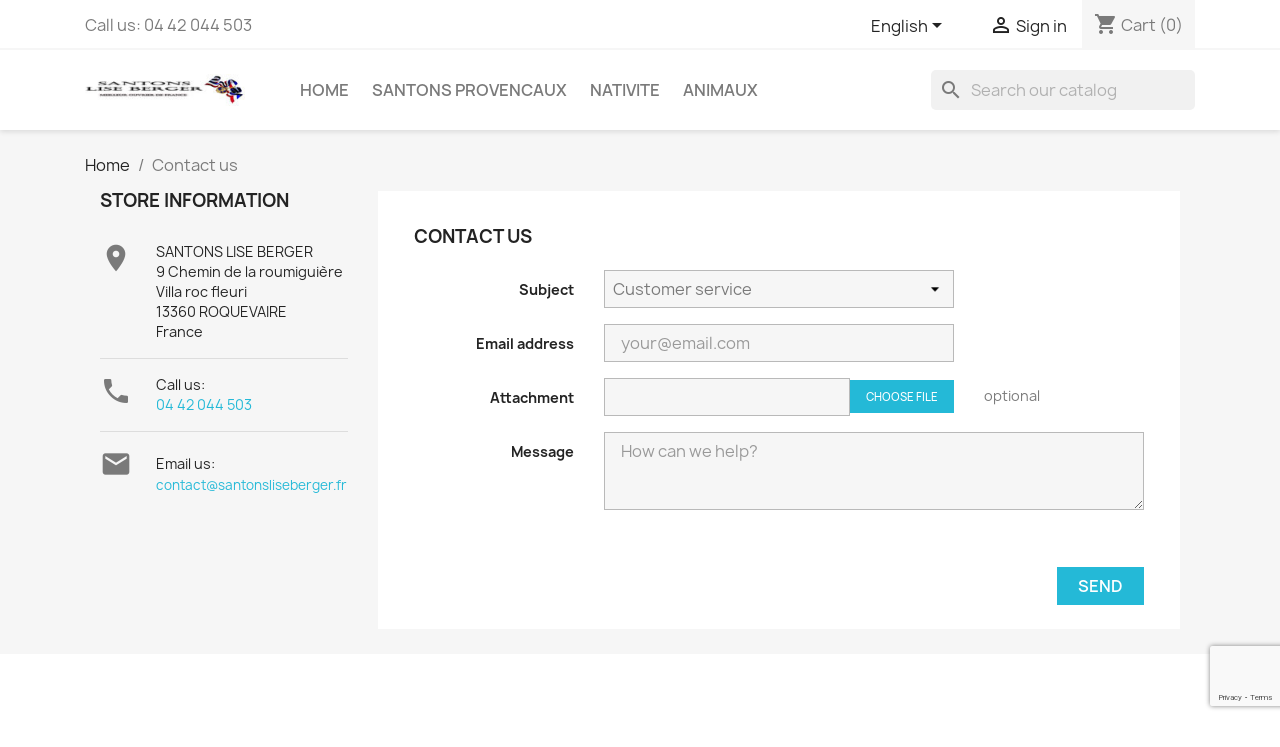

--- FILE ---
content_type: text/html; charset=utf-8
request_url: https://santonsliseberger.fr/index.php?controller=contact&id_lang=1
body_size: 7361
content:
<!doctype html>
<html lang="en-US">

  <head>
    
      
  <meta charset="utf-8">


  <meta http-equiv="x-ua-compatible" content="ie=edge">



  <title>Contact us</title>
  
    
  
  <meta name="description" content="Use our form to contact us">
  <meta name="keywords" content="">
      
          <link rel="alternate" href="https://santonsliseberger.fr/index.php?controller=contact&amp;id_lang=1" hreflang="en-us">
          <link rel="alternate" href="https://santonsliseberger.fr/index.php?controller=contact&amp;id_lang=2" hreflang="fr-fr">
      
  
  
    <script type="application/ld+json">
  {
    "@context": "https://schema.org",
    "@type": "Organization",
    "name" : "SANTONS LISE BERGER",
    "url" : "https://santonsliseberger.fr/index.php",
          "logo": {
        "@type": "ImageObject",
        "url":"https://santonsliseberger.fr/img/logo-1650744325.jpg"
      }
      }
</script>

<script type="application/ld+json">
  {
    "@context": "https://schema.org",
    "@type": "WebPage",
    "isPartOf": {
      "@type": "WebSite",
      "url":  "https://santonsliseberger.fr/index.php",
      "name": "SANTONS LISE BERGER"
    },
    "name": "Contact us",
    "url":  "https://santonsliseberger.fr/index.php?controller=contact&amp;id_lang=1"
  }
</script>


  <script type="application/ld+json">
    {
      "@context": "https://schema.org",
      "@type": "BreadcrumbList",
      "itemListElement": [
                  {
            "@type": "ListItem",
            "position": 1,
            "name": "Home",
            "item": "https://santonsliseberger.fr/index.php"
          },                  {
            "@type": "ListItem",
            "position": 2,
            "name": "Contact us",
            "item": "https://santonsliseberger.fr/index.php?controller=contact"
          }              ]
    }
  </script>
  
  
  
  
  
    
  

  
    <meta property="og:title" content="Contact us" />
    <meta property="og:description" content="Use our form to contact us" />
    <meta property="og:url" content="https://santonsliseberger.fr/index.php?controller=contact&amp;id_lang=1" />
    <meta property="og:site_name" content="SANTONS LISE BERGER" />
    <meta property="og:type" content="website" />    



  <meta name="viewport" content="width=device-width, initial-scale=1">



  <link rel="icon" type="image/vnd.microsoft.icon" href="https://santonsliseberger.fr/img/favicon.ico?1650744447">
  <link rel="shortcut icon" type="image/x-icon" href="https://santonsliseberger.fr/img/favicon.ico?1650744447">



    <link rel="stylesheet" href="https://santonsliseberger.fr/themes/classic/assets/css/theme.css" type="text/css" media="all">
  <link rel="stylesheet" href="https://santonsliseberger.fr/modules/ps_socialfollow/views/css/ps_socialfollow.css" type="text/css" media="all">
  <link rel="stylesheet" href="https://santonsliseberger.fr/modules/ps_searchbar/ps_searchbar.css" type="text/css" media="all">
  <link rel="stylesheet" href="https://santonsliseberger.fr/modules/productcomments/views/css/productcomments.css" type="text/css" media="all">
  <link rel="stylesheet" href="https://santonsliseberger.fr/modules/ets_recaptcha_free/views/css/front.css" type="text/css" media="all">
  <link rel="stylesheet" href="https://santonsliseberger.fr/js/jquery/ui/themes/base/minified/jquery-ui.min.css" type="text/css" media="all">
  <link rel="stylesheet" href="https://santonsliseberger.fr/js/jquery/ui/themes/base/minified/jquery.ui.theme.min.css" type="text/css" media="all">
  <link rel="stylesheet" href="https://santonsliseberger.fr/modules/ps_imageslider/css/homeslider.css" type="text/css" media="all">




  

  <script type="text/javascript">
        var prestashop = {"cart":{"products":[],"totals":{"total":{"type":"total","label":"Total","amount":0,"value":"\u20ac0.00"},"total_including_tax":{"type":"total","label":"Total (tax incl.)","amount":0,"value":"\u20ac0.00"},"total_excluding_tax":{"type":"total","label":"Total (tax excl.)","amount":0,"value":"\u20ac0.00"}},"subtotals":{"products":{"type":"products","label":"Subtotal","amount":0,"value":"\u20ac0.00"},"discounts":null,"shipping":{"type":"shipping","label":"Shipping","amount":0,"value":""},"tax":{"type":"tax","label":"Taxes","amount":0,"value":"\u20ac0.00"}},"products_count":0,"summary_string":"0 items","vouchers":{"allowed":0,"added":[]},"discounts":[],"minimalPurchase":0,"minimalPurchaseRequired":""},"currency":{"id":2,"name":"Euro","iso_code":"EUR","iso_code_num":"978","sign":"\u20ac"},"customer":{"lastname":null,"firstname":null,"email":null,"birthday":null,"newsletter":null,"newsletter_date_add":null,"optin":null,"website":null,"company":null,"siret":null,"ape":null,"is_logged":false,"gender":{"type":null,"name":null},"addresses":[]},"language":{"name":"English (English)","iso_code":"en","locale":"en-US","language_code":"en-us","is_rtl":"0","date_format_lite":"m\/d\/Y","date_format_full":"m\/d\/Y H:i:s","id":1},"page":{"title":"","canonical":null,"meta":{"title":"Contact us","description":"Use our form to contact us","keywords":"","robots":"index"},"page_name":"contact","body_classes":{"lang-en":true,"lang-rtl":false,"country-FR":true,"currency-EUR":true,"layout-left-column":true,"page-contact":true,"tax-display-disabled":true},"admin_notifications":[]},"shop":{"name":"SANTONS LISE BERGER","logo":"https:\/\/santonsliseberger.fr\/img\/logo-1650744325.jpg","stores_icon":"https:\/\/santonsliseberger.fr\/img\/logo_stores.png","favicon":"https:\/\/santonsliseberger.fr\/img\/favicon.ico"},"urls":{"base_url":"https:\/\/santonsliseberger.fr\/","current_url":"https:\/\/santonsliseberger.fr\/index.php?controller=contact&id_lang=1","shop_domain_url":"https:\/\/santonsliseberger.fr","img_ps_url":"https:\/\/santonsliseberger.fr\/img\/","img_cat_url":"https:\/\/santonsliseberger.fr\/img\/c\/","img_lang_url":"https:\/\/santonsliseberger.fr\/img\/l\/","img_prod_url":"https:\/\/santonsliseberger.fr\/img\/p\/","img_manu_url":"https:\/\/santonsliseberger.fr\/img\/m\/","img_sup_url":"https:\/\/santonsliseberger.fr\/img\/su\/","img_ship_url":"https:\/\/santonsliseberger.fr\/img\/s\/","img_store_url":"https:\/\/santonsliseberger.fr\/img\/st\/","img_col_url":"https:\/\/santonsliseberger.fr\/img\/co\/","img_url":"https:\/\/santonsliseberger.fr\/themes\/classic\/assets\/img\/","css_url":"https:\/\/santonsliseberger.fr\/themes\/classic\/assets\/css\/","js_url":"https:\/\/santonsliseberger.fr\/themes\/classic\/assets\/js\/","pic_url":"https:\/\/santonsliseberger.fr\/upload\/","pages":{"address":"https:\/\/santonsliseberger.fr\/index.php?controller=address","addresses":"https:\/\/santonsliseberger.fr\/index.php?controller=addresses","authentication":"https:\/\/santonsliseberger.fr\/index.php?controller=authentication","cart":"https:\/\/santonsliseberger.fr\/index.php?controller=cart","category":"https:\/\/santonsliseberger.fr\/index.php?controller=category","cms":"https:\/\/santonsliseberger.fr\/index.php?controller=cms","contact":"https:\/\/santonsliseberger.fr\/index.php?controller=contact","discount":"https:\/\/santonsliseberger.fr\/index.php?controller=discount","guest_tracking":"https:\/\/santonsliseberger.fr\/index.php?controller=guest-tracking","history":"https:\/\/santonsliseberger.fr\/index.php?controller=history","identity":"https:\/\/santonsliseberger.fr\/index.php?controller=identity","index":"https:\/\/santonsliseberger.fr\/index.php","my_account":"https:\/\/santonsliseberger.fr\/index.php?controller=my-account","order_confirmation":"https:\/\/santonsliseberger.fr\/index.php?controller=order-confirmation","order_detail":"https:\/\/santonsliseberger.fr\/index.php?controller=order-detail","order_follow":"https:\/\/santonsliseberger.fr\/index.php?controller=order-follow","order":"https:\/\/santonsliseberger.fr\/index.php?controller=order","order_return":"https:\/\/santonsliseberger.fr\/index.php?controller=order-return","order_slip":"https:\/\/santonsliseberger.fr\/index.php?controller=order-slip","pagenotfound":"https:\/\/santonsliseberger.fr\/index.php?controller=pagenotfound","password":"https:\/\/santonsliseberger.fr\/index.php?controller=password","pdf_invoice":"https:\/\/santonsliseberger.fr\/index.php?controller=pdf-invoice","pdf_order_return":"https:\/\/santonsliseberger.fr\/index.php?controller=pdf-order-return","pdf_order_slip":"https:\/\/santonsliseberger.fr\/index.php?controller=pdf-order-slip","prices_drop":"https:\/\/santonsliseberger.fr\/index.php?controller=prices-drop","product":"https:\/\/santonsliseberger.fr\/index.php?controller=product","search":"https:\/\/santonsliseberger.fr\/index.php?controller=search","sitemap":"https:\/\/santonsliseberger.fr\/index.php?controller=sitemap","stores":"https:\/\/santonsliseberger.fr\/index.php?controller=stores","supplier":"https:\/\/santonsliseberger.fr\/index.php?controller=supplier","register":"https:\/\/santonsliseberger.fr\/index.php?controller=authentication&create_account=1","order_login":"https:\/\/santonsliseberger.fr\/index.php?controller=order&login=1"},"alternative_langs":{"en-us":"https:\/\/santonsliseberger.fr\/index.php?controller=contact&id_lang=1","fr-fr":"https:\/\/santonsliseberger.fr\/index.php?controller=contact&id_lang=2"},"theme_assets":"\/themes\/classic\/assets\/","actions":{"logout":"https:\/\/santonsliseberger.fr\/index.php?mylogout="},"no_picture_image":{"bySize":{"small_default":{"url":"https:\/\/santonsliseberger.fr\/img\/p\/en-default-small_default.jpg","width":98,"height":98},"cart_default":{"url":"https:\/\/santonsliseberger.fr\/img\/p\/en-default-cart_default.jpg","width":125,"height":125},"home_default":{"url":"https:\/\/santonsliseberger.fr\/img\/p\/en-default-home_default.jpg","width":250,"height":250},"medium_default":{"url":"https:\/\/santonsliseberger.fr\/img\/p\/en-default-medium_default.jpg","width":452,"height":452},"large_default":{"url":"https:\/\/santonsliseberger.fr\/img\/p\/en-default-large_default.jpg","width":800,"height":800}},"small":{"url":"https:\/\/santonsliseberger.fr\/img\/p\/en-default-small_default.jpg","width":98,"height":98},"medium":{"url":"https:\/\/santonsliseberger.fr\/img\/p\/en-default-home_default.jpg","width":250,"height":250},"large":{"url":"https:\/\/santonsliseberger.fr\/img\/p\/en-default-large_default.jpg","width":800,"height":800},"legend":""}},"configuration":{"display_taxes_label":false,"display_prices_tax_incl":false,"is_catalog":false,"show_prices":true,"opt_in":{"partner":true},"quantity_discount":{"type":"discount","label":"Unit discount"},"voucher_enabled":0,"return_enabled":0},"field_required":[],"breadcrumb":{"links":[{"title":"Home","url":"https:\/\/santonsliseberger.fr\/index.php"},{"title":"Contact us","url":"https:\/\/santonsliseberger.fr\/index.php?controller=contact"}],"count":2},"link":{"protocol_link":"https:\/\/","protocol_content":"https:\/\/"},"time":1768705293,"static_token":"965c749997a0f46b6a5fa7113174c57f","token":"e9c7234fb33de5609809bc8731c2f3d9","debug":false};
        var prestashopFacebookAjaxController = "https:\/\/santonsliseberger.fr\/index.php?fc=module&module=ps_facebook&controller=Ajax&id_lang=1";
      </script>



  <script src="https://www.google.com/recaptcha/api.js?&hl=en" ></script>
<script type="text/javascript">
            var ETS_RCF_GOOGLE_V3_CAPTCHA_SITE_KEY = '6LcubqwqAAAAADgNOnsJNqNfsL3DHu4unsfzQJtc';
        var ETS_RCF_GOOGLE_V3_POSITION = 'bottomright';
    </script>
<style>
    #contact #notifications{
        display:none;
    }
</style>


    
  </head>

  <body id="contact" class="lang-en country-fr currency-eur layout-left-column page-contact tax-display-disabled">

    
      
    

    <main>
      
              

      <header id="header">
        
          
  <div class="header-banner">
    
  </div>



  <nav class="header-nav">
    <div class="container">
      <div class="row">
        <div class="hidden-sm-down">
          <div class="col-md-5 col-xs-12">
            <div id="_desktop_contact_link">
  <div id="contact-link">
                Call us: <span>04 42 044 503</span>
      </div>
</div>

          </div>
          <div class="col-md-7 right-nav">
              <div id="_desktop_language_selector">
  <div class="language-selector-wrapper">
    <span id="language-selector-label" class="hidden-md-up">Language:</span>
    <div class="language-selector dropdown js-dropdown">
      <button data-toggle="dropdown" class="hidden-sm-down btn-unstyle" aria-haspopup="true" aria-expanded="false" aria-label="Language dropdown">
        <span class="expand-more">English</span>
        <i class="material-icons expand-more">&#xE5C5;</i>
      </button>
      <ul class="dropdown-menu hidden-sm-down" aria-labelledby="language-selector-label">
                  <li  class="current" >
            <a href="https://santonsliseberger.fr/index.php?controller=contact&id_lang=1" class="dropdown-item" data-iso-code="en">English</a>
          </li>
                  <li >
            <a href="https://santonsliseberger.fr/index.php?controller=contact&id_lang=2" class="dropdown-item" data-iso-code="fr">Français</a>
          </li>
              </ul>
      <select class="link hidden-md-up" aria-labelledby="language-selector-label">
                  <option value="https://santonsliseberger.fr/index.php?controller=contact&id_lang=1" selected="selected" data-iso-code="en">
            English
          </option>
                  <option value="https://santonsliseberger.fr/index.php?controller=contact&id_lang=2" data-iso-code="fr">
            Français
          </option>
              </select>
    </div>
  </div>
</div>
<div id="_desktop_user_info">
  <div class="user-info">
          <a
        href="https://santonsliseberger.fr/index.php?controller=my-account"
        title="Log in to your customer account"
        rel="nofollow"
      >
        <i class="material-icons">&#xE7FF;</i>
        <span class="hidden-sm-down">Sign in</span>
      </a>
      </div>
</div>
<div id="_desktop_cart">
  <div class="blockcart cart-preview inactive" data-refresh-url="//santonsliseberger.fr/index.php?fc=module&amp;module=ps_shoppingcart&amp;controller=ajax&amp;id_lang=1">
    <div class="header">
              <i class="material-icons shopping-cart" aria-hidden="true">shopping_cart</i>
        <span class="hidden-sm-down">Cart</span>
        <span class="cart-products-count">(0)</span>
          </div>
  </div>
</div>

          </div>
        </div>
        <div class="hidden-md-up text-sm-center mobile">
          <div class="float-xs-left" id="menu-icon">
            <i class="material-icons d-inline">&#xE5D2;</i>
          </div>
          <div class="float-xs-right" id="_mobile_cart"></div>
          <div class="float-xs-right" id="_mobile_user_info"></div>
          <div class="top-logo" id="_mobile_logo"></div>
          <div class="clearfix"></div>
        </div>
      </div>
    </div>
  </nav>



  <div class="header-top">
    <div class="container">
       <div class="row">
        <div class="col-md-2 hidden-sm-down" id="_desktop_logo">
                                    
  <a href="https://santonsliseberger.fr/index.php">
    <img
      class="logo img-fluid"
      src="https://santonsliseberger.fr/img/logo-1650744325.jpg"
      alt="SANTONS LISE BERGER"
      width="200"
      height="40">
  </a>

                              </div>
        <div class="header-top-right col-md-10 col-sm-12 position-static">
          

<div class="menu js-top-menu position-static hidden-sm-down" id="_desktop_top_menu">
    
          <ul class="top-menu" id="top-menu" data-depth="0">
                    <li class="category" id="category-2">
                          <a
                class="dropdown-item"
                href="https://santonsliseberger.fr/index.php" data-depth="0"
                              >
                                                                      <span class="float-xs-right hidden-md-up">
                    <span data-target="#top_sub_menu_85075" data-toggle="collapse" class="navbar-toggler collapse-icons">
                      <i class="material-icons add">&#xE313;</i>
                      <i class="material-icons remove">&#xE316;</i>
                    </span>
                  </span>
                                Home
              </a>
                            <div  class="popover sub-menu js-sub-menu collapse" id="top_sub_menu_85075">
                
          <ul class="top-menu"  data-depth="1">
                    <li class="category" id="category-3">
                          <a
                class="dropdown-item dropdown-submenu"
                href="https://santonsliseberger.fr/index.php?id_category=3&amp;controller=category&amp;id_lang=1" data-depth="1"
                              >
                                SANTONS PROVENCAUX
              </a>
                          </li>
                    <li class="category" id="category-4">
                          <a
                class="dropdown-item dropdown-submenu"
                href="https://santonsliseberger.fr/index.php?id_category=4&amp;controller=category&amp;id_lang=1" data-depth="1"
                              >
                                NATIVITE
              </a>
                          </li>
                    <li class="category" id="category-5">
                          <a
                class="dropdown-item dropdown-submenu"
                href="https://santonsliseberger.fr/index.php?id_category=5&amp;controller=category&amp;id_lang=1" data-depth="1"
                              >
                                ANIMAUX
              </a>
                          </li>
              </ul>
    
              </div>
                          </li>
                    <li class="category" id="category-3">
                          <a
                class="dropdown-item"
                href="https://santonsliseberger.fr/index.php?id_category=3&amp;controller=category&amp;id_lang=1" data-depth="0"
                              >
                                SANTONS PROVENCAUX
              </a>
                          </li>
                    <li class="category" id="category-4">
                          <a
                class="dropdown-item"
                href="https://santonsliseberger.fr/index.php?id_category=4&amp;controller=category&amp;id_lang=1" data-depth="0"
                              >
                                NATIVITE
              </a>
                          </li>
                    <li class="category" id="category-5">
                          <a
                class="dropdown-item"
                href="https://santonsliseberger.fr/index.php?id_category=5&amp;controller=category&amp;id_lang=1" data-depth="0"
                              >
                                ANIMAUX
              </a>
                          </li>
              </ul>
    
    <div class="clearfix"></div>
</div>
<div id="search_widget" class="search-widgets" data-search-controller-url="//santonsliseberger.fr/index.php?controller=search">
  <form method="get" action="//santonsliseberger.fr/index.php?controller=search">
    <input type="hidden" name="controller" value="search">
    <i class="material-icons search" aria-hidden="true">search</i>
    <input type="text" name="s" value="" placeholder="Search our catalog" aria-label="Search">
    <i class="material-icons clear" aria-hidden="true">clear</i>
  </form>
</div>

        </div>
      </div>
      <div id="mobile_top_menu_wrapper" class="row hidden-md-up" style="display:none;">
        <div class="js-top-menu mobile" id="_mobile_top_menu"></div>
        <div class="js-top-menu-bottom">
          <div id="_mobile_currency_selector"></div>
          <div id="_mobile_language_selector"></div>
          <div id="_mobile_contact_link"></div>
        </div>
      </div>
    </div>
  </div>
  

        
      </header>

      <section id="wrapper">
        
          
<aside id="notifications">
  <div class="container">
    
    
    
      </div>
</aside>
        

        
        <div class="container">
          
            <nav data-depth="2" class="breadcrumb hidden-sm-down">
  <ol>
    
              
          <li>
                          <a href="https://santonsliseberger.fr/index.php"><span>Home</span></a>
                      </li>
        
              
          <li>
                          <span>Contact us</span>
                      </li>
        
          
  </ol>
</nav>
          

          
    <div id="left-column" class="col-xs-12 col-sm-4 col-md-3">
      
<div class="contact-rich">
  <h4>Store information</h4>
  <div class="block">
    <div class="icon"><i class="material-icons">&#xE55F;</i></div>
    <div class="data">SANTONS LISE BERGER<br />9 Chemin de la roumiguière<br />Villa roc fleuri<br />13360 ROQUEVAIRE<br />France</div>
  </div>
      <hr/>
    <div class="block">
      <div class="icon"><i class="material-icons">&#xE0CD;</i></div>
      <div class="data">
        Call us:<br/>
        <a href="tel:04 42 044 503">04 42 044 503</a>
       </div>
    </div>
          <hr/>
    <div class="block">
      <div class="icon"><i class="material-icons">&#xE158;</i></div>
      <div class="data email">
        Email us:<br/>
      </div>
      <script type="text/javascript">document.write(unescape('%3c%61%20%68%72%65%66%3d%22%6d%61%69%6c%74%6f%3a%63%6f%6e%74%61%63%74%40%73%61%6e%74%6f%6e%73%6c%69%73%65%62%65%72%67%65%72%2e%66%72%22%20%3e%63%6f%6e%74%61%63%74%40%73%61%6e%74%6f%6e%73%6c%69%73%65%62%65%72%67%65%72%2e%66%72%3c%2f%61%3e'))</script>
    </div>
  </div>

    </div>
  

          
  <div id="content-wrapper" class="js-content-wrapper left-column col-xs-12 col-sm-8 col-md-9">
    
    

  <section id="main">

    

    
      <div id="content" class="page-content card card-block">
        
        
  <section class="contact-form">
  <form action="https://santonsliseberger.fr/index.php?controller=contact" method="post" enctype="multipart/form-data">
    
          <section class="form-fields">

        <div class="form-group row">
          <div class="col-md-9 col-md-offset-3">
            <h3>Contact us</h3>
          </div>
        </div>

        <div class="form-group row">
          <label class="col-md-3 form-control-label" for="id_contact">Subject</label>
          <div class="col-md-6">
            <select name="id_contact" id="id_contact" class="form-control form-control-select">
                              <option value="2">Customer service</option>
                              <option value="1">Webmaster</option>
                          </select>
          </div>
        </div>

        <div class="form-group row">
          <label class="col-md-3 form-control-label" for="email">Email address</label>
          <div class="col-md-6">
            <input
              id="email"
              class="form-control"
              name="from"
              type="email"
              value=""
              placeholder="your@email.com"
            >
          </div>
        </div>

        
                  <div class="form-group row">
            <label class="col-md-3 form-control-label" for="file-upload">Attachment</label>
            <div class="col-md-6">
              <input id="file-upload" type="file" name="fileUpload" class="filestyle" data-buttonText="Choose file">
            </div>
            <span class="col-md-3 form-control-comment">
              optional
            </span>
          </div>
        
        <div class="form-group row">
          <label class="col-md-3 form-control-label" for="contactform-message">Message</label>
          <div class="col-md-9">
            <textarea
              id="contactform-message"
              class="form-control"
              name="message"
              placeholder="How can we help?"
              rows="3"
            ></textarea>
          </div>
        </div>

                  <div class="form-group row">
            <div class="offset-md-3">
              
            </div>
          </div>
        
      <div class="captcha_contact form-group row required contact page_contact ver17">
            <label for="pa_captcha" class="col-md-3"></label>
        <div class="pa-captcha-inf col-md-6">
                    <div id="g-recaptcha-response-492232145"></div>
            </div>
    <div class="col-md-3 form-control-comment"></div></div></section>

      <footer class="form-footer text-sm-right">
        <style>
          input[name=url] {
            display: none !important;
          }
        </style>
        <input type="text" name="url" value=""/>
        <input type="hidden" name="token" value="d3c71c2c866022dbb06e409e1d3b1f91" />
        <input class="btn btn-primary" type="submit" name="submitMessage" value="Send">
      </footer>
    
  </form>
</section>


      </div>
    

    
      <footer class="page-footer">
        
          <!-- Footer content -->
        
      </footer>
    

  </section>


    
  </div>


          
        </div>
        
      </section>

      <footer id="footer" class="js-footer">
        
          <div class="container">
  <div class="row">
    
      
  <div class="block-social col-lg-4 col-md-12 col-sm-12">
    <ul>
          </ul>
  </div>


    
  </div>
</div>
<div class="footer-container">
  <div class="container">
    <div class="row">
      
        <div class="col-md-6 links">
  <div class="row">
      <div class="col-md-6 wrapper">
      <p class="h3 hidden-sm-down">Our company</p>
      <div class="title clearfix hidden-md-up" data-target="#footer_sub_menu_2" data-toggle="collapse">
        <span class="h3">Our company</span>
        <span class="float-xs-right">
          <span class="navbar-toggler collapse-icons">
            <i class="material-icons add">&#xE313;</i>
            <i class="material-icons remove">&#xE316;</i>
          </span>
        </span>
      </div>
      <ul id="footer_sub_menu_2" class="collapse">
                  <li>
            <a
                id="link-cms-page-1-2"
                class="cms-page-link"
                href="https://santonsliseberger.fr/index.php?id_cms=1&amp;controller=cms&amp;id_lang=1"
                title="Our terms and conditions of delivery"
                            >
              Delivery
            </a>
          </li>
                  <li>
            <a
                id="link-cms-page-2-2"
                class="cms-page-link"
                href="https://santonsliseberger.fr/index.php?id_cms=2&amp;controller=cms&amp;id_lang=1"
                title="Legal notice"
                            >
              Legal Notice
            </a>
          </li>
                  <li>
            <a
                id="link-cms-page-3-2"
                class="cms-page-link"
                href="https://santonsliseberger.fr/index.php?id_cms=3&amp;controller=cms&amp;id_lang=1"
                title="Our terms and conditions of use"
                            >
              Terms and conditions of use
            </a>
          </li>
                  <li>
            <a
                id="link-cms-page-4-2"
                class="cms-page-link"
                href="https://santonsliseberger.fr/index.php?id_cms=4&amp;controller=cms&amp;id_lang=1"
                title="Learn more about us"
                            >
              About us
            </a>
          </li>
                  <li>
            <a
                id="link-cms-page-5-2"
                class="cms-page-link"
                href="https://santonsliseberger.fr/index.php?id_cms=5&amp;controller=cms&amp;id_lang=1"
                title="Our secure payment method"
                            >
              Secure payment
            </a>
          </li>
                  <li>
            <a
                id="link-static-page-contact-2"
                class="cms-page-link"
                href="https://santonsliseberger.fr/index.php?controller=contact"
                title="Use our form to contact us"
                            >
              Contact us
            </a>
          </li>
                  <li>
            <a
                id="link-static-page-stores-2"
                class="cms-page-link"
                href="https://santonsliseberger.fr/index.php?controller=stores"
                title=""
                            >
              Stores
            </a>
          </li>
              </ul>
    </div>
      <div class="col-md-6 wrapper">
      <p class="h3 hidden-sm-down">Products</p>
      <div class="title clearfix hidden-md-up" data-target="#footer_sub_menu_1" data-toggle="collapse">
        <span class="h3">Products</span>
        <span class="float-xs-right">
          <span class="navbar-toggler collapse-icons">
            <i class="material-icons add">&#xE313;</i>
            <i class="material-icons remove">&#xE316;</i>
          </span>
        </span>
      </div>
      <ul id="footer_sub_menu_1" class="collapse">
              </ul>
    </div>
    </div>
</div>
<div id="block_myaccount_infos" class="col-md-3 links wrapper">
  <p class="h3 myaccount-title hidden-sm-down">
    <a class="text-uppercase" href="https://santonsliseberger.fr/index.php?controller=my-account" rel="nofollow">
      Your account
    </a>
  </p>
  <div class="title clearfix hidden-md-up" data-target="#footer_account_list" data-toggle="collapse">
    <span class="h3">Your account</span>
    <span class="float-xs-right">
      <span class="navbar-toggler collapse-icons">
        <i class="material-icons add">&#xE313;</i>
        <i class="material-icons remove">&#xE316;</i>
      </span>
    </span>
  </div>
  <ul class="account-list collapse" id="footer_account_list">
            <li>
          <a href="https://santonsliseberger.fr/index.php?controller=identity" title="Personal info" rel="nofollow">
            Personal info
          </a>
        </li>
            <li>
          <a href="https://santonsliseberger.fr/index.php?controller=history" title="Orders" rel="nofollow">
            Orders
          </a>
        </li>
            <li>
          <a href="https://santonsliseberger.fr/index.php?controller=order-slip" title="Credit slips" rel="nofollow">
            Credit slips
          </a>
        </li>
            <li>
          <a href="https://santonsliseberger.fr/index.php?controller=addresses" title="Addresses" rel="nofollow">
            Addresses
          </a>
        </li>
        <li>
  <a href="//santonsliseberger.fr/index.php?fc=module&module=ps_emailalerts&controller=account&id_lang=1" title="My alerts">
    My alerts
  </a>
</li>

	</ul>
</div>

<div class="block-contact col-md-3 links wrapper">
  <div class="title clearfix hidden-md-up" data-target="#contact-infos" data-toggle="collapse">
    <span class="h3">Store information</span>
    <span class="float-xs-right">
      <span class="navbar-toggler collapse-icons">
        <i class="material-icons add">keyboard_arrow_down</i>
        <i class="material-icons remove">keyboard_arrow_up</i>
      </span>
    </span>
  </div>

  <p class="h4 text-uppercase block-contact-title hidden-sm-down">Store information</p>
  <div id="contact-infos" class="collapse">
    SANTONS LISE BERGER<br />9 Chemin de la roumiguière<br />Villa roc fleuri<br />13360 ROQUEVAIRE<br />France
          <br>
            Call us: <span>04 42 044 503</span>
                  <br>
        Email us:
        <script type="text/javascript">document.write(unescape('%3c%61%20%68%72%65%66%3d%22%6d%61%69%6c%74%6f%3a%63%6f%6e%74%61%63%74%40%73%61%6e%74%6f%6e%73%6c%69%73%65%62%65%72%67%65%72%2e%66%72%22%20%3e%63%6f%6e%74%61%63%74%40%73%61%6e%74%6f%6e%73%6c%69%73%65%62%65%72%67%65%72%2e%66%72%3c%2f%61%3e'))</script>
      </div>
</div>

      
    </div>
    <div class="row">
      
        
      
    </div>
    <div class="row">
      <div class="col-md-12">
        <p class="text-sm-center">
          
            <a href="https://www.prestashop.com" target="_blank" rel="noopener noreferrer nofollow">
              © 2026 - Ecommerce software by PrestaShop™
            </a>
          
        </p>
      </div>
    </div>
  </div>
</div>
        
      </footer>

    </main>

    
        <script type="text/javascript" src="https://santonsliseberger.fr/themes/core.js" ></script>
  <script type="text/javascript" src="https://santonsliseberger.fr/themes/classic/assets/js/theme.js" ></script>
  <script type="text/javascript" src="https://santonsliseberger.fr/modules/ps_emailalerts/js/mailalerts.js" ></script>
  <script type="text/javascript" src="https://santonsliseberger.fr/modules/ps_facebook/views/js/front/conversion-api.js" ></script>
  <script type="text/javascript" src="https://santonsliseberger.fr/modules/productcomments/views/js/jquery.rating.plugin.js" ></script>
  <script type="text/javascript" src="https://santonsliseberger.fr/modules/productcomments/views/js/productListingComments.js" ></script>
  <script type="text/javascript" src="https://santonsliseberger.fr/modules/ets_recaptcha_free/views/js/front.js" ></script>
  <script type="text/javascript" src="https://santonsliseberger.fr/js/jquery/ui/jquery-ui.min.js" ></script>
  <script type="text/javascript" src="https://santonsliseberger.fr/modules/ps_imageslider/js/responsiveslides.min.js" ></script>
  <script type="text/javascript" src="https://santonsliseberger.fr/modules/ps_imageslider/js/homeslider.js" ></script>
  <script type="text/javascript" src="https://santonsliseberger.fr/modules/ps_searchbar/ps_searchbar.js" ></script>
  <script type="text/javascript" src="https://santonsliseberger.fr/modules/ps_shoppingcart/ps_shoppingcart.js" ></script>


    

    
      
    
  </body>

</html>

--- FILE ---
content_type: text/html; charset=utf-8
request_url: https://www.google.com/recaptcha/api2/anchor?ar=1&k=6LcubqwqAAAAADgNOnsJNqNfsL3DHu4unsfzQJtc&co=aHR0cHM6Ly9zYW50b25zbGlzZWJlcmdlci5mcjo0NDM.&hl=en&v=PoyoqOPhxBO7pBk68S4YbpHZ&theme=light&size=invisible&badge=bottomright&anchor-ms=20000&execute-ms=30000&cb=bgrac09ensr2
body_size: 48868
content:
<!DOCTYPE HTML><html dir="ltr" lang="en"><head><meta http-equiv="Content-Type" content="text/html; charset=UTF-8">
<meta http-equiv="X-UA-Compatible" content="IE=edge">
<title>reCAPTCHA</title>
<style type="text/css">
/* cyrillic-ext */
@font-face {
  font-family: 'Roboto';
  font-style: normal;
  font-weight: 400;
  font-stretch: 100%;
  src: url(//fonts.gstatic.com/s/roboto/v48/KFO7CnqEu92Fr1ME7kSn66aGLdTylUAMa3GUBHMdazTgWw.woff2) format('woff2');
  unicode-range: U+0460-052F, U+1C80-1C8A, U+20B4, U+2DE0-2DFF, U+A640-A69F, U+FE2E-FE2F;
}
/* cyrillic */
@font-face {
  font-family: 'Roboto';
  font-style: normal;
  font-weight: 400;
  font-stretch: 100%;
  src: url(//fonts.gstatic.com/s/roboto/v48/KFO7CnqEu92Fr1ME7kSn66aGLdTylUAMa3iUBHMdazTgWw.woff2) format('woff2');
  unicode-range: U+0301, U+0400-045F, U+0490-0491, U+04B0-04B1, U+2116;
}
/* greek-ext */
@font-face {
  font-family: 'Roboto';
  font-style: normal;
  font-weight: 400;
  font-stretch: 100%;
  src: url(//fonts.gstatic.com/s/roboto/v48/KFO7CnqEu92Fr1ME7kSn66aGLdTylUAMa3CUBHMdazTgWw.woff2) format('woff2');
  unicode-range: U+1F00-1FFF;
}
/* greek */
@font-face {
  font-family: 'Roboto';
  font-style: normal;
  font-weight: 400;
  font-stretch: 100%;
  src: url(//fonts.gstatic.com/s/roboto/v48/KFO7CnqEu92Fr1ME7kSn66aGLdTylUAMa3-UBHMdazTgWw.woff2) format('woff2');
  unicode-range: U+0370-0377, U+037A-037F, U+0384-038A, U+038C, U+038E-03A1, U+03A3-03FF;
}
/* math */
@font-face {
  font-family: 'Roboto';
  font-style: normal;
  font-weight: 400;
  font-stretch: 100%;
  src: url(//fonts.gstatic.com/s/roboto/v48/KFO7CnqEu92Fr1ME7kSn66aGLdTylUAMawCUBHMdazTgWw.woff2) format('woff2');
  unicode-range: U+0302-0303, U+0305, U+0307-0308, U+0310, U+0312, U+0315, U+031A, U+0326-0327, U+032C, U+032F-0330, U+0332-0333, U+0338, U+033A, U+0346, U+034D, U+0391-03A1, U+03A3-03A9, U+03B1-03C9, U+03D1, U+03D5-03D6, U+03F0-03F1, U+03F4-03F5, U+2016-2017, U+2034-2038, U+203C, U+2040, U+2043, U+2047, U+2050, U+2057, U+205F, U+2070-2071, U+2074-208E, U+2090-209C, U+20D0-20DC, U+20E1, U+20E5-20EF, U+2100-2112, U+2114-2115, U+2117-2121, U+2123-214F, U+2190, U+2192, U+2194-21AE, U+21B0-21E5, U+21F1-21F2, U+21F4-2211, U+2213-2214, U+2216-22FF, U+2308-230B, U+2310, U+2319, U+231C-2321, U+2336-237A, U+237C, U+2395, U+239B-23B7, U+23D0, U+23DC-23E1, U+2474-2475, U+25AF, U+25B3, U+25B7, U+25BD, U+25C1, U+25CA, U+25CC, U+25FB, U+266D-266F, U+27C0-27FF, U+2900-2AFF, U+2B0E-2B11, U+2B30-2B4C, U+2BFE, U+3030, U+FF5B, U+FF5D, U+1D400-1D7FF, U+1EE00-1EEFF;
}
/* symbols */
@font-face {
  font-family: 'Roboto';
  font-style: normal;
  font-weight: 400;
  font-stretch: 100%;
  src: url(//fonts.gstatic.com/s/roboto/v48/KFO7CnqEu92Fr1ME7kSn66aGLdTylUAMaxKUBHMdazTgWw.woff2) format('woff2');
  unicode-range: U+0001-000C, U+000E-001F, U+007F-009F, U+20DD-20E0, U+20E2-20E4, U+2150-218F, U+2190, U+2192, U+2194-2199, U+21AF, U+21E6-21F0, U+21F3, U+2218-2219, U+2299, U+22C4-22C6, U+2300-243F, U+2440-244A, U+2460-24FF, U+25A0-27BF, U+2800-28FF, U+2921-2922, U+2981, U+29BF, U+29EB, U+2B00-2BFF, U+4DC0-4DFF, U+FFF9-FFFB, U+10140-1018E, U+10190-1019C, U+101A0, U+101D0-101FD, U+102E0-102FB, U+10E60-10E7E, U+1D2C0-1D2D3, U+1D2E0-1D37F, U+1F000-1F0FF, U+1F100-1F1AD, U+1F1E6-1F1FF, U+1F30D-1F30F, U+1F315, U+1F31C, U+1F31E, U+1F320-1F32C, U+1F336, U+1F378, U+1F37D, U+1F382, U+1F393-1F39F, U+1F3A7-1F3A8, U+1F3AC-1F3AF, U+1F3C2, U+1F3C4-1F3C6, U+1F3CA-1F3CE, U+1F3D4-1F3E0, U+1F3ED, U+1F3F1-1F3F3, U+1F3F5-1F3F7, U+1F408, U+1F415, U+1F41F, U+1F426, U+1F43F, U+1F441-1F442, U+1F444, U+1F446-1F449, U+1F44C-1F44E, U+1F453, U+1F46A, U+1F47D, U+1F4A3, U+1F4B0, U+1F4B3, U+1F4B9, U+1F4BB, U+1F4BF, U+1F4C8-1F4CB, U+1F4D6, U+1F4DA, U+1F4DF, U+1F4E3-1F4E6, U+1F4EA-1F4ED, U+1F4F7, U+1F4F9-1F4FB, U+1F4FD-1F4FE, U+1F503, U+1F507-1F50B, U+1F50D, U+1F512-1F513, U+1F53E-1F54A, U+1F54F-1F5FA, U+1F610, U+1F650-1F67F, U+1F687, U+1F68D, U+1F691, U+1F694, U+1F698, U+1F6AD, U+1F6B2, U+1F6B9-1F6BA, U+1F6BC, U+1F6C6-1F6CF, U+1F6D3-1F6D7, U+1F6E0-1F6EA, U+1F6F0-1F6F3, U+1F6F7-1F6FC, U+1F700-1F7FF, U+1F800-1F80B, U+1F810-1F847, U+1F850-1F859, U+1F860-1F887, U+1F890-1F8AD, U+1F8B0-1F8BB, U+1F8C0-1F8C1, U+1F900-1F90B, U+1F93B, U+1F946, U+1F984, U+1F996, U+1F9E9, U+1FA00-1FA6F, U+1FA70-1FA7C, U+1FA80-1FA89, U+1FA8F-1FAC6, U+1FACE-1FADC, U+1FADF-1FAE9, U+1FAF0-1FAF8, U+1FB00-1FBFF;
}
/* vietnamese */
@font-face {
  font-family: 'Roboto';
  font-style: normal;
  font-weight: 400;
  font-stretch: 100%;
  src: url(//fonts.gstatic.com/s/roboto/v48/KFO7CnqEu92Fr1ME7kSn66aGLdTylUAMa3OUBHMdazTgWw.woff2) format('woff2');
  unicode-range: U+0102-0103, U+0110-0111, U+0128-0129, U+0168-0169, U+01A0-01A1, U+01AF-01B0, U+0300-0301, U+0303-0304, U+0308-0309, U+0323, U+0329, U+1EA0-1EF9, U+20AB;
}
/* latin-ext */
@font-face {
  font-family: 'Roboto';
  font-style: normal;
  font-weight: 400;
  font-stretch: 100%;
  src: url(//fonts.gstatic.com/s/roboto/v48/KFO7CnqEu92Fr1ME7kSn66aGLdTylUAMa3KUBHMdazTgWw.woff2) format('woff2');
  unicode-range: U+0100-02BA, U+02BD-02C5, U+02C7-02CC, U+02CE-02D7, U+02DD-02FF, U+0304, U+0308, U+0329, U+1D00-1DBF, U+1E00-1E9F, U+1EF2-1EFF, U+2020, U+20A0-20AB, U+20AD-20C0, U+2113, U+2C60-2C7F, U+A720-A7FF;
}
/* latin */
@font-face {
  font-family: 'Roboto';
  font-style: normal;
  font-weight: 400;
  font-stretch: 100%;
  src: url(//fonts.gstatic.com/s/roboto/v48/KFO7CnqEu92Fr1ME7kSn66aGLdTylUAMa3yUBHMdazQ.woff2) format('woff2');
  unicode-range: U+0000-00FF, U+0131, U+0152-0153, U+02BB-02BC, U+02C6, U+02DA, U+02DC, U+0304, U+0308, U+0329, U+2000-206F, U+20AC, U+2122, U+2191, U+2193, U+2212, U+2215, U+FEFF, U+FFFD;
}
/* cyrillic-ext */
@font-face {
  font-family: 'Roboto';
  font-style: normal;
  font-weight: 500;
  font-stretch: 100%;
  src: url(//fonts.gstatic.com/s/roboto/v48/KFO7CnqEu92Fr1ME7kSn66aGLdTylUAMa3GUBHMdazTgWw.woff2) format('woff2');
  unicode-range: U+0460-052F, U+1C80-1C8A, U+20B4, U+2DE0-2DFF, U+A640-A69F, U+FE2E-FE2F;
}
/* cyrillic */
@font-face {
  font-family: 'Roboto';
  font-style: normal;
  font-weight: 500;
  font-stretch: 100%;
  src: url(//fonts.gstatic.com/s/roboto/v48/KFO7CnqEu92Fr1ME7kSn66aGLdTylUAMa3iUBHMdazTgWw.woff2) format('woff2');
  unicode-range: U+0301, U+0400-045F, U+0490-0491, U+04B0-04B1, U+2116;
}
/* greek-ext */
@font-face {
  font-family: 'Roboto';
  font-style: normal;
  font-weight: 500;
  font-stretch: 100%;
  src: url(//fonts.gstatic.com/s/roboto/v48/KFO7CnqEu92Fr1ME7kSn66aGLdTylUAMa3CUBHMdazTgWw.woff2) format('woff2');
  unicode-range: U+1F00-1FFF;
}
/* greek */
@font-face {
  font-family: 'Roboto';
  font-style: normal;
  font-weight: 500;
  font-stretch: 100%;
  src: url(//fonts.gstatic.com/s/roboto/v48/KFO7CnqEu92Fr1ME7kSn66aGLdTylUAMa3-UBHMdazTgWw.woff2) format('woff2');
  unicode-range: U+0370-0377, U+037A-037F, U+0384-038A, U+038C, U+038E-03A1, U+03A3-03FF;
}
/* math */
@font-face {
  font-family: 'Roboto';
  font-style: normal;
  font-weight: 500;
  font-stretch: 100%;
  src: url(//fonts.gstatic.com/s/roboto/v48/KFO7CnqEu92Fr1ME7kSn66aGLdTylUAMawCUBHMdazTgWw.woff2) format('woff2');
  unicode-range: U+0302-0303, U+0305, U+0307-0308, U+0310, U+0312, U+0315, U+031A, U+0326-0327, U+032C, U+032F-0330, U+0332-0333, U+0338, U+033A, U+0346, U+034D, U+0391-03A1, U+03A3-03A9, U+03B1-03C9, U+03D1, U+03D5-03D6, U+03F0-03F1, U+03F4-03F5, U+2016-2017, U+2034-2038, U+203C, U+2040, U+2043, U+2047, U+2050, U+2057, U+205F, U+2070-2071, U+2074-208E, U+2090-209C, U+20D0-20DC, U+20E1, U+20E5-20EF, U+2100-2112, U+2114-2115, U+2117-2121, U+2123-214F, U+2190, U+2192, U+2194-21AE, U+21B0-21E5, U+21F1-21F2, U+21F4-2211, U+2213-2214, U+2216-22FF, U+2308-230B, U+2310, U+2319, U+231C-2321, U+2336-237A, U+237C, U+2395, U+239B-23B7, U+23D0, U+23DC-23E1, U+2474-2475, U+25AF, U+25B3, U+25B7, U+25BD, U+25C1, U+25CA, U+25CC, U+25FB, U+266D-266F, U+27C0-27FF, U+2900-2AFF, U+2B0E-2B11, U+2B30-2B4C, U+2BFE, U+3030, U+FF5B, U+FF5D, U+1D400-1D7FF, U+1EE00-1EEFF;
}
/* symbols */
@font-face {
  font-family: 'Roboto';
  font-style: normal;
  font-weight: 500;
  font-stretch: 100%;
  src: url(//fonts.gstatic.com/s/roboto/v48/KFO7CnqEu92Fr1ME7kSn66aGLdTylUAMaxKUBHMdazTgWw.woff2) format('woff2');
  unicode-range: U+0001-000C, U+000E-001F, U+007F-009F, U+20DD-20E0, U+20E2-20E4, U+2150-218F, U+2190, U+2192, U+2194-2199, U+21AF, U+21E6-21F0, U+21F3, U+2218-2219, U+2299, U+22C4-22C6, U+2300-243F, U+2440-244A, U+2460-24FF, U+25A0-27BF, U+2800-28FF, U+2921-2922, U+2981, U+29BF, U+29EB, U+2B00-2BFF, U+4DC0-4DFF, U+FFF9-FFFB, U+10140-1018E, U+10190-1019C, U+101A0, U+101D0-101FD, U+102E0-102FB, U+10E60-10E7E, U+1D2C0-1D2D3, U+1D2E0-1D37F, U+1F000-1F0FF, U+1F100-1F1AD, U+1F1E6-1F1FF, U+1F30D-1F30F, U+1F315, U+1F31C, U+1F31E, U+1F320-1F32C, U+1F336, U+1F378, U+1F37D, U+1F382, U+1F393-1F39F, U+1F3A7-1F3A8, U+1F3AC-1F3AF, U+1F3C2, U+1F3C4-1F3C6, U+1F3CA-1F3CE, U+1F3D4-1F3E0, U+1F3ED, U+1F3F1-1F3F3, U+1F3F5-1F3F7, U+1F408, U+1F415, U+1F41F, U+1F426, U+1F43F, U+1F441-1F442, U+1F444, U+1F446-1F449, U+1F44C-1F44E, U+1F453, U+1F46A, U+1F47D, U+1F4A3, U+1F4B0, U+1F4B3, U+1F4B9, U+1F4BB, U+1F4BF, U+1F4C8-1F4CB, U+1F4D6, U+1F4DA, U+1F4DF, U+1F4E3-1F4E6, U+1F4EA-1F4ED, U+1F4F7, U+1F4F9-1F4FB, U+1F4FD-1F4FE, U+1F503, U+1F507-1F50B, U+1F50D, U+1F512-1F513, U+1F53E-1F54A, U+1F54F-1F5FA, U+1F610, U+1F650-1F67F, U+1F687, U+1F68D, U+1F691, U+1F694, U+1F698, U+1F6AD, U+1F6B2, U+1F6B9-1F6BA, U+1F6BC, U+1F6C6-1F6CF, U+1F6D3-1F6D7, U+1F6E0-1F6EA, U+1F6F0-1F6F3, U+1F6F7-1F6FC, U+1F700-1F7FF, U+1F800-1F80B, U+1F810-1F847, U+1F850-1F859, U+1F860-1F887, U+1F890-1F8AD, U+1F8B0-1F8BB, U+1F8C0-1F8C1, U+1F900-1F90B, U+1F93B, U+1F946, U+1F984, U+1F996, U+1F9E9, U+1FA00-1FA6F, U+1FA70-1FA7C, U+1FA80-1FA89, U+1FA8F-1FAC6, U+1FACE-1FADC, U+1FADF-1FAE9, U+1FAF0-1FAF8, U+1FB00-1FBFF;
}
/* vietnamese */
@font-face {
  font-family: 'Roboto';
  font-style: normal;
  font-weight: 500;
  font-stretch: 100%;
  src: url(//fonts.gstatic.com/s/roboto/v48/KFO7CnqEu92Fr1ME7kSn66aGLdTylUAMa3OUBHMdazTgWw.woff2) format('woff2');
  unicode-range: U+0102-0103, U+0110-0111, U+0128-0129, U+0168-0169, U+01A0-01A1, U+01AF-01B0, U+0300-0301, U+0303-0304, U+0308-0309, U+0323, U+0329, U+1EA0-1EF9, U+20AB;
}
/* latin-ext */
@font-face {
  font-family: 'Roboto';
  font-style: normal;
  font-weight: 500;
  font-stretch: 100%;
  src: url(//fonts.gstatic.com/s/roboto/v48/KFO7CnqEu92Fr1ME7kSn66aGLdTylUAMa3KUBHMdazTgWw.woff2) format('woff2');
  unicode-range: U+0100-02BA, U+02BD-02C5, U+02C7-02CC, U+02CE-02D7, U+02DD-02FF, U+0304, U+0308, U+0329, U+1D00-1DBF, U+1E00-1E9F, U+1EF2-1EFF, U+2020, U+20A0-20AB, U+20AD-20C0, U+2113, U+2C60-2C7F, U+A720-A7FF;
}
/* latin */
@font-face {
  font-family: 'Roboto';
  font-style: normal;
  font-weight: 500;
  font-stretch: 100%;
  src: url(//fonts.gstatic.com/s/roboto/v48/KFO7CnqEu92Fr1ME7kSn66aGLdTylUAMa3yUBHMdazQ.woff2) format('woff2');
  unicode-range: U+0000-00FF, U+0131, U+0152-0153, U+02BB-02BC, U+02C6, U+02DA, U+02DC, U+0304, U+0308, U+0329, U+2000-206F, U+20AC, U+2122, U+2191, U+2193, U+2212, U+2215, U+FEFF, U+FFFD;
}
/* cyrillic-ext */
@font-face {
  font-family: 'Roboto';
  font-style: normal;
  font-weight: 900;
  font-stretch: 100%;
  src: url(//fonts.gstatic.com/s/roboto/v48/KFO7CnqEu92Fr1ME7kSn66aGLdTylUAMa3GUBHMdazTgWw.woff2) format('woff2');
  unicode-range: U+0460-052F, U+1C80-1C8A, U+20B4, U+2DE0-2DFF, U+A640-A69F, U+FE2E-FE2F;
}
/* cyrillic */
@font-face {
  font-family: 'Roboto';
  font-style: normal;
  font-weight: 900;
  font-stretch: 100%;
  src: url(//fonts.gstatic.com/s/roboto/v48/KFO7CnqEu92Fr1ME7kSn66aGLdTylUAMa3iUBHMdazTgWw.woff2) format('woff2');
  unicode-range: U+0301, U+0400-045F, U+0490-0491, U+04B0-04B1, U+2116;
}
/* greek-ext */
@font-face {
  font-family: 'Roboto';
  font-style: normal;
  font-weight: 900;
  font-stretch: 100%;
  src: url(//fonts.gstatic.com/s/roboto/v48/KFO7CnqEu92Fr1ME7kSn66aGLdTylUAMa3CUBHMdazTgWw.woff2) format('woff2');
  unicode-range: U+1F00-1FFF;
}
/* greek */
@font-face {
  font-family: 'Roboto';
  font-style: normal;
  font-weight: 900;
  font-stretch: 100%;
  src: url(//fonts.gstatic.com/s/roboto/v48/KFO7CnqEu92Fr1ME7kSn66aGLdTylUAMa3-UBHMdazTgWw.woff2) format('woff2');
  unicode-range: U+0370-0377, U+037A-037F, U+0384-038A, U+038C, U+038E-03A1, U+03A3-03FF;
}
/* math */
@font-face {
  font-family: 'Roboto';
  font-style: normal;
  font-weight: 900;
  font-stretch: 100%;
  src: url(//fonts.gstatic.com/s/roboto/v48/KFO7CnqEu92Fr1ME7kSn66aGLdTylUAMawCUBHMdazTgWw.woff2) format('woff2');
  unicode-range: U+0302-0303, U+0305, U+0307-0308, U+0310, U+0312, U+0315, U+031A, U+0326-0327, U+032C, U+032F-0330, U+0332-0333, U+0338, U+033A, U+0346, U+034D, U+0391-03A1, U+03A3-03A9, U+03B1-03C9, U+03D1, U+03D5-03D6, U+03F0-03F1, U+03F4-03F5, U+2016-2017, U+2034-2038, U+203C, U+2040, U+2043, U+2047, U+2050, U+2057, U+205F, U+2070-2071, U+2074-208E, U+2090-209C, U+20D0-20DC, U+20E1, U+20E5-20EF, U+2100-2112, U+2114-2115, U+2117-2121, U+2123-214F, U+2190, U+2192, U+2194-21AE, U+21B0-21E5, U+21F1-21F2, U+21F4-2211, U+2213-2214, U+2216-22FF, U+2308-230B, U+2310, U+2319, U+231C-2321, U+2336-237A, U+237C, U+2395, U+239B-23B7, U+23D0, U+23DC-23E1, U+2474-2475, U+25AF, U+25B3, U+25B7, U+25BD, U+25C1, U+25CA, U+25CC, U+25FB, U+266D-266F, U+27C0-27FF, U+2900-2AFF, U+2B0E-2B11, U+2B30-2B4C, U+2BFE, U+3030, U+FF5B, U+FF5D, U+1D400-1D7FF, U+1EE00-1EEFF;
}
/* symbols */
@font-face {
  font-family: 'Roboto';
  font-style: normal;
  font-weight: 900;
  font-stretch: 100%;
  src: url(//fonts.gstatic.com/s/roboto/v48/KFO7CnqEu92Fr1ME7kSn66aGLdTylUAMaxKUBHMdazTgWw.woff2) format('woff2');
  unicode-range: U+0001-000C, U+000E-001F, U+007F-009F, U+20DD-20E0, U+20E2-20E4, U+2150-218F, U+2190, U+2192, U+2194-2199, U+21AF, U+21E6-21F0, U+21F3, U+2218-2219, U+2299, U+22C4-22C6, U+2300-243F, U+2440-244A, U+2460-24FF, U+25A0-27BF, U+2800-28FF, U+2921-2922, U+2981, U+29BF, U+29EB, U+2B00-2BFF, U+4DC0-4DFF, U+FFF9-FFFB, U+10140-1018E, U+10190-1019C, U+101A0, U+101D0-101FD, U+102E0-102FB, U+10E60-10E7E, U+1D2C0-1D2D3, U+1D2E0-1D37F, U+1F000-1F0FF, U+1F100-1F1AD, U+1F1E6-1F1FF, U+1F30D-1F30F, U+1F315, U+1F31C, U+1F31E, U+1F320-1F32C, U+1F336, U+1F378, U+1F37D, U+1F382, U+1F393-1F39F, U+1F3A7-1F3A8, U+1F3AC-1F3AF, U+1F3C2, U+1F3C4-1F3C6, U+1F3CA-1F3CE, U+1F3D4-1F3E0, U+1F3ED, U+1F3F1-1F3F3, U+1F3F5-1F3F7, U+1F408, U+1F415, U+1F41F, U+1F426, U+1F43F, U+1F441-1F442, U+1F444, U+1F446-1F449, U+1F44C-1F44E, U+1F453, U+1F46A, U+1F47D, U+1F4A3, U+1F4B0, U+1F4B3, U+1F4B9, U+1F4BB, U+1F4BF, U+1F4C8-1F4CB, U+1F4D6, U+1F4DA, U+1F4DF, U+1F4E3-1F4E6, U+1F4EA-1F4ED, U+1F4F7, U+1F4F9-1F4FB, U+1F4FD-1F4FE, U+1F503, U+1F507-1F50B, U+1F50D, U+1F512-1F513, U+1F53E-1F54A, U+1F54F-1F5FA, U+1F610, U+1F650-1F67F, U+1F687, U+1F68D, U+1F691, U+1F694, U+1F698, U+1F6AD, U+1F6B2, U+1F6B9-1F6BA, U+1F6BC, U+1F6C6-1F6CF, U+1F6D3-1F6D7, U+1F6E0-1F6EA, U+1F6F0-1F6F3, U+1F6F7-1F6FC, U+1F700-1F7FF, U+1F800-1F80B, U+1F810-1F847, U+1F850-1F859, U+1F860-1F887, U+1F890-1F8AD, U+1F8B0-1F8BB, U+1F8C0-1F8C1, U+1F900-1F90B, U+1F93B, U+1F946, U+1F984, U+1F996, U+1F9E9, U+1FA00-1FA6F, U+1FA70-1FA7C, U+1FA80-1FA89, U+1FA8F-1FAC6, U+1FACE-1FADC, U+1FADF-1FAE9, U+1FAF0-1FAF8, U+1FB00-1FBFF;
}
/* vietnamese */
@font-face {
  font-family: 'Roboto';
  font-style: normal;
  font-weight: 900;
  font-stretch: 100%;
  src: url(//fonts.gstatic.com/s/roboto/v48/KFO7CnqEu92Fr1ME7kSn66aGLdTylUAMa3OUBHMdazTgWw.woff2) format('woff2');
  unicode-range: U+0102-0103, U+0110-0111, U+0128-0129, U+0168-0169, U+01A0-01A1, U+01AF-01B0, U+0300-0301, U+0303-0304, U+0308-0309, U+0323, U+0329, U+1EA0-1EF9, U+20AB;
}
/* latin-ext */
@font-face {
  font-family: 'Roboto';
  font-style: normal;
  font-weight: 900;
  font-stretch: 100%;
  src: url(//fonts.gstatic.com/s/roboto/v48/KFO7CnqEu92Fr1ME7kSn66aGLdTylUAMa3KUBHMdazTgWw.woff2) format('woff2');
  unicode-range: U+0100-02BA, U+02BD-02C5, U+02C7-02CC, U+02CE-02D7, U+02DD-02FF, U+0304, U+0308, U+0329, U+1D00-1DBF, U+1E00-1E9F, U+1EF2-1EFF, U+2020, U+20A0-20AB, U+20AD-20C0, U+2113, U+2C60-2C7F, U+A720-A7FF;
}
/* latin */
@font-face {
  font-family: 'Roboto';
  font-style: normal;
  font-weight: 900;
  font-stretch: 100%;
  src: url(//fonts.gstatic.com/s/roboto/v48/KFO7CnqEu92Fr1ME7kSn66aGLdTylUAMa3yUBHMdazQ.woff2) format('woff2');
  unicode-range: U+0000-00FF, U+0131, U+0152-0153, U+02BB-02BC, U+02C6, U+02DA, U+02DC, U+0304, U+0308, U+0329, U+2000-206F, U+20AC, U+2122, U+2191, U+2193, U+2212, U+2215, U+FEFF, U+FFFD;
}

</style>
<link rel="stylesheet" type="text/css" href="https://www.gstatic.com/recaptcha/releases/PoyoqOPhxBO7pBk68S4YbpHZ/styles__ltr.css">
<script nonce="Pe_pzVp_eAtkrw-yN4PzYQ" type="text/javascript">window['__recaptcha_api'] = 'https://www.google.com/recaptcha/api2/';</script>
<script type="text/javascript" src="https://www.gstatic.com/recaptcha/releases/PoyoqOPhxBO7pBk68S4YbpHZ/recaptcha__en.js" nonce="Pe_pzVp_eAtkrw-yN4PzYQ">
      
    </script></head>
<body><div id="rc-anchor-alert" class="rc-anchor-alert"></div>
<input type="hidden" id="recaptcha-token" value="[base64]">
<script type="text/javascript" nonce="Pe_pzVp_eAtkrw-yN4PzYQ">
      recaptcha.anchor.Main.init("[\x22ainput\x22,[\x22bgdata\x22,\x22\x22,\[base64]/[base64]/[base64]/KE4oMTI0LHYsdi5HKSxMWihsLHYpKTpOKDEyNCx2LGwpLFYpLHYpLFQpKSxGKDE3MSx2KX0scjc9ZnVuY3Rpb24obCl7cmV0dXJuIGx9LEM9ZnVuY3Rpb24obCxWLHYpe04odixsLFYpLFZbYWtdPTI3OTZ9LG49ZnVuY3Rpb24obCxWKXtWLlg9KChWLlg/[base64]/[base64]/[base64]/[base64]/[base64]/[base64]/[base64]/[base64]/[base64]/[base64]/[base64]\\u003d\x22,\[base64]\\u003d\x22,\x22wqvDrMKYwpPDnsKDbyk3wrZ/P8OywpPDjsKaEsKUHsKGw7BPw5lFwovDqkXCr8KTOX4WVXnDuWvCq34+Z0FtRnfDvRTDv1zDrcOxRgY/cMKZwqfDnkHDiBHDhcKAwq7Cs8OnwrhXw596O2rDtH3CmyDDsTLDmRnCi8O7EsKiWcKfw4zDtGkKXGDCqcOwwq5uw6tRfyfCvxAVHQZ9w4F/FzpFw4ouw67DnsOJwodtWMKVwqt6J1xfQ1TDrMKMB8OlRMOtfA93wqBkA8KNTmtTwrgYw4MPw7TDr8OlwqcyYDvDnsKQw4TDtQNAH2t2ccKFDF3DoMKMwotdYsKGR2sJGsO3UsOewo0DEnw5b8O8XnzDkj7CmMKKw7zCvcOndMOpwqIQw7fDicKvBC/[base64]/fMOzW8OCFn3DisO3TyjDj3ZzXGTDr8KKPsONwosTPlsLVsOBVMK3wrQ6X8K1w6HDlHA9Ag/[base64]/CusKQHXFOGSMIdsOPDGvCtzR5Uih0BzTDnjvCq8OnF1U5w45UIsORLcKvX8O3woJQwr/DulF9PhrCtDFLTTVxw5ZLYxvCgsO1IFnCmHNHwqsxMyA0w6fDpcOCw4rCuMOew51Zw7zCjghmwpvDj8O2w47ClMOBSTVJBMOgTyHCgcKdUMOpLifCohQuw6/CmcOQw57Dh8K2w5IVcsO8IiHDqsOCw7E1w6XDhAPDqsOPYcOTP8ONecKMQUtaw4JWC8OiPXHDmsO9RCLCvkbDhS4/[base64]/[base64]/YjHDtm8me8Kzw5PDusOkw5UqAUnDoznDkcOmX0jDiC93SsKoFGrDhMKKFcKGQsOFwoJaYsO4w4/Cv8KNwoTDih4cNwnDi1gOw6hywoc3YsK9w6DCsMKow7ljw6jClTxew6HDh8KCw6nDrSoBw5dGwpVuRsKWw6vCoH3CknPChMKcb8K6w7LCtMK4G8O/[base64]/DhcKEAsOmwoxqw5jDpCNkX8KhwoNMOAXCnWnDo8KTwoLDmcOXw45vwoTCu1dILMOkw5VzwpxPw59aw5fCjcK1BcKEwr/DqcKLakgdZT/[base64]/[base64]/CrArCh8KjNsOSw6HDsTwFw7J7wqFqwrtkwpDDnF/[base64]/RiluXjFQw5LDpldXHMO/XcKdUSFdT8KHw6HDm2MQdkrCqydZT1UUETnDiGXDixTCqhTCoMKdI8OpSsK/LcKUYMOpXGlPKz1mIMKgMV8dw6rCv8OLe8Kjwotzw68fw7HDvMOrw5IYwoLCvX/[base64]/DssOuc8Odwq5/NMKrwrLCrcK0esO6KcOmBWnDi2sSw7Zew7LCp8OCP8K1w6rDqlIaw6fCusK/wq4QYD3CisKJeMOyw7LDu3HCuRdiwqsswqAow6lNHTrCsX0KwrjCr8Kib8KAAU/Ck8K3w7ssw7zDvAlewrFlJDHCt3XCuytiwoUswqFzw5l/QGDCisKyw4c4UVZMCEhaSkBwQMOmVi4vwoByw5vCpcOPwppaWkNew74/[base64]/[base64]/[base64]/wojDssO/[base64]/CskZDwq7DomTDhcO3w7PDi31hw5VIP8OXw4zDlUwrwpvDscK9w5lxw4XDq3bDqVXCq0TCssO6wqnDtwrDisK6f8OzYAfCvsOjB8KVTnxwSsKofcOtw7rDtsKqacKswoLDj8K5fcOxw6Nnw6LDm8KJw6FETGDCgsOWwpNGYMOgbW3DkcOTVhrCiC8bc8OqNE/Dmz0cD8ObLcOGZsOwfXU2AiIYw4/[base64]/[base64]/DgyI6PcK1KxlRVUjCpsK7dhMMwp7CkcKaGcOPw5rCjxkZG8KqS8KVw73CtFYGQHvCjRwSYsKYPcOtwr9XCUPCgcOGNn52UxkqWxZnSsOjNGDDnmzDt2E0w5zDuF11w5l+woPClXnDunB+F0TDn8OpYELDkG0fw6HDvDLCocO/W8K4FSomw7bDum7DuE56wp/ChsKIDcOFKMKQwq3DpcKvJUdfHB/CsMOLKWjDhcKfOsOZd8KqTX7CvkJcw5HCgjnClgLCoxc7wr7DgcKwwo3DhQR4asOFw5QPPQAdwqN0w7oMI8O2w6czwoEvcy1VwokaV8KGw7fCgcOEw7QXdcKIw5vDtcKDwoQzTGbCpcKbVsOGdw/Dh3xbwqHDtGLDoTZPw4/[base64]/CgllOFA3Ds8OXa2RqwqPDtMKhUERDTsKhVmDDn8KRST/DtMKiw4JoLWFpGsOnFcKoPylDGl7Du17CkiMRw4fCksKuwq1GTV7ChlVEMMK8w6zCih/CkFLCr8KBTsKMwrUiH8KuZU9Vw6Q+NsOEND9Jwo7DoHYeJX1+w5/[base64]/DmMKUU8KCw74Iw6bDhXbDkMOgKHU0a8OwaMOveCjCicKcaAA5acOIwppIH23DoEpTwp0CMcOrZXcow4HDogvDhsOhwr1jEMOQwojCjXYCw4trbcO/OjLClF3DvHEjdiDCksO7w7vClhQ0eH0yYMKTwpwBwrtYw6HDhng2OyPCqgLDkMK6WjDDpsOPwqgow7IfwoltwrRKTsOCc39ddMO7wq3CiWoAw4PDocOvwplEa8KSKsOnw7INwoXCrDTCgMOow7/Cr8ObwrdRw4fDtMKiTRMNwozCv8K+wosBe8OeFC9Zw6Z6XEDDosKRw5YCA8K5RyMAwqTCkElAI2ZcIMKOwrzDkQZQw5AZfsKzJsOGwpLDmnDCjy/ChsOpccOIQB/ClcKfwp/Cg08owqJSw5MfBMK0wrE/TDHCl1M/WBdUVsOBwpnCqD1meAMVwrbCicKtUMO8wqzDiFPDuB/CosOlwpwgeGhBwrIOScKTPcOmwo3CtXoeIsKrwpFpMsO+wqvDmEzCtizChgdYWcOVw6UMwr9hwox+dkrClMOtd3I3M8K1Qnk0woI0F1LCrcKcwrU7LcKWw4Mgwq/[base64]/[base64]/DlXpNwrvDjj8cB8OUwpDCrcKBQlzCkcKgMcOHA8KGNRk5T37CrcKvCcOcwoRdwrnCuQMIwoQww7nCmcK4ZVlILhsYwqHDlSvCqGbCrnnDqcO2O8Khw4zDgCLCjcKeazTDvQZww64bX8K9wpXDvcObFcKcwoPCv8K4KVfCq0vCsTvCslvDvicdwoMZHMO8G8KswpE/[base64]/Ds2/Dp8OedsKSfcO6w7DDoxDCkMK5eRkQE1TCpsO7WBsMJ1kBN8KKw4HDqhDCtiLDlB40w5cUwrrDnRjChBxrRMOYwqrDm27DuMOCEzDCpC12wq/DscOcwo06woI1XsORwqTDkMO2PT9dbhDCsSMNw48pwpREQsKKw6HCtMOPw583wqQLfQlGFXjChcOuKyjDq8OlecK2VzbCjcKzw43DsMOIF8O+wp1AbTAXwrHDhMKTT2DDsMORw7LCtsOZw4c6MMKSZmo3C2lySMOiW8KXLcO6ciLDrzPDrMO/w79kYj/DhcOnw7PDuGl9WcKewrFyw7QWw6g9w6DCuUMkew3DjnLDpcO4QcOfwrcrwpPCosOyw4/[base64]/DgC4QEsOvMcOpw4zConh3w6Auw44uccO5w6nCoxDCvMOAOMODRcKkwqPDvm/[base64]/DhMOaYVrDim92wpHClAgQIm46ccO5YsKXHmZOw63Du1gTw7XChCVLKMKIaxTDj8O7wqoGwqx9wqwBw5LCsMK8wrrDk27CmRRgw7J9ccOLVlnDmMOtKsO0HgjDnyclw7PClVHClMO+w6fCpmxAHBDCvMKqw4JeS8KIwotjwr7Dsz/[base64]/[base64]/Xk/[base64]/[base64]/[base64]/JMKdwoIYTxA/[base64]/DjD5BaMO8w7xbwobDgsOkw7UEwphoFcOObcKxJTPCicKGwoNTNsKKw4ZUwqHCgTXDpsOrKhPCkXobYC3Du8OnP8Opw6UPwoXDrcOjw6/DgMO3HsOHwppOw7/[base64]/DgsKmw79mw5nDvUwbw4UbwoEHHkfCmsKiwrwwwp4KwqhMw5Rnw75Lwpk/[base64]/[base64]/[base64]/DhcOZQkdad8OaM8OZQGLDlsK4DmhNw6clHsKscsKvJn47NcOBw63Dr0BXwpsawqHCqlvCrg/DjxwnZDTCi8OswrHCj8K/dF7CuMOVXxcRM1M9wpHCqcKgfsOrHzbCs8K7ISgdUgAsw48sXMKowrbCpMObwrpHXsOHPm42wojCgThpe8K0wrHDn3onVDhUw7/Dh8O5AsOWwqnCmwo/M8KgaGrDvkjCuEgnw5MKEsKrVMOcw7vDphrDvVcaT8Knwo86M8O7w6nCo8OMwqNnKj40wo3Cq8O4TQ5yawLCjgsKfsOFcMKaKF5Sw7zDogDDusK/[base64]/CpMKww4x2GcKhw5jCs8KiFcKtw5DChcKYwqrDr24gNsOhwoBHw7tDN8KEwonCg8K7CAnChsOvdB3CnMKLLAjCgcKYwonClXXDnDnCpsOSw5JUw6DDgMORF0PCjCzCtSLCn8Ouw7zDg0rDtTI4w4gCDsOGBcOyw4rDsx/[base64]/Dt1TCjGLDqAhgIMOLQsK/[base64]/cVPDksKVX0DClcKxITzDsQHDnR/DuibDi1/CsR1wwqXCmsOZZ8KHw4wVw5NrwrXCosKvMyZfdDIEwr/ClcOdwosnwqLCqj/[base64]/[base64]/LyTDgWRVPsOcQ8KZIh4/wqHCksKcwo3DhGoZBcOSwpLCi8Kww65Vwo9pw6FpwqfDtMONX8K8DMOkw6ZGwr4aXsKUMXdzw53DsWdDw6bDtBo1wonDpmjCn38Uw7jCg8O/wqNzZDTCocOtw7wZbMOVBsO7w7QjZsOdMngLTl/Dn8KSU8OuMsOYJS1mDMOqGsKfH2hqLHDCt8O6woU9c8KDfAodTXIowr/CscOcCW3DuyvDnRfDsx3CvcKhwo88DMOtwr/CnmnChMOBVFfDuwo4eBJjEcK+dsKSZSLDqQtkw6lGJQjDocKXw7HCh8O/ZSNVw5fDq1EdZRHCisKCwrDCgcOkw4jDqMKLw5/Dr8Kmw4ZcTTfCrMKINGJ9CcO8wpNcw4HDh8KKwqDDvRTCl8KHwpjCssOcwos+NMOeGlPCj8KBQMKAe8OYw4rDnxxlwrV0wqx3TsK8VEzDlsKNw5zDo3XDn8OuwoHCvsO/ThQzw43Cv8KWwrDDgGFbw5VCcsKTw6h8CcO9wrNbwptyWHhfXV7DqT9AQWdCw74+wozDucKpwqjDlwtUwqYRwrEPeH8KwovDtMOdQMOSQ8KaLcKvMEgpwpBkw7rDg1vDjwXCjWoiBcKqwqZPJcOowoZUwr7DqWHDpz4Hwq/DuMKWwo7DkcOxJcONw5HDqcK/wocvPMOtLyRswpfClsOJwpPCr3sWJQ8hHcK8eWDCkMKtey/DlcOpwr7Dl8KUw73Ch8OiYcOxw77DgcOEbsKMZsKVwqsoIErCh0kRacOiw4LDk8KpfsOUY8Knwr8mVh7Dvk3ChRt6DDV0anl7JlMvwq8fw6MzwqDCl8KJAsKRw4zDnGhtBEB7XMKMVg/Do8Kxw7PDn8K5dk3Cs8O1L2PDp8KjBFLDnx1wwqDCq0tjwr/[base64]/wrRDMsKmw6HCtB/CicORwqLDgEdNw7fCs3jCti3CocO/fyfDiVVAw6/[base64]/w4zDjxXDucObwprDgUAuQcOQwqkTFcK8wqjCkl13CnPCrUkiw5vDp8KTw7QvcDLCiC1mw6XCm1kJOVzDnkFqa8OCwoxjS8O2YSR5w6/CvMO1wqHDvcOOwqTDqy3DrMKSwpTCmkLCjMO0wqnCpcOmwrNmPmTDjsKsw7TCk8O3Gx8jH0PDkcOAw5IVcMOyZsOHw7dJJ8KGw5xgw4bCtsO4w5PCnMKqwrPCmznDoznCrhrDrMOiT8KKQMO8KcO4wq3DjcKUNj/Dth5hwr0vw4o4w7vCnsKdw7p8wr7CtWwYcWEEwosyw43DkgbCuEBkw6XCvQUuKFzDlm4CwqrCryvDnMOqT3lhHcOmwrPCvMK8w7wOM8KEw63CtTrChDrDgnx9w75xT3A4w6ZJwr4Yw7wPHMKyTRHDrsOEHiHDl2rCkCbDocKlRAoYw5XCucOMeBTDnsK+QsK/[base64]/[base64]/DrMKHAsOEw4Fxc8OjasKTw40dHcK7wotPVcKgw4/CuRkKdRjCisOkQBpJw4t1w4zCh8KZH8Knwrx/[base64]/CjxzCkVbCisO8KMKbb17DusOKA3gpdMKTbGPCqcKHbcOnbcO5wrNwRB/DrMKtIcOJN8OLwqzDqsKrwr7DlDDCgnotFMOVT1vDosKKwqsCwqLClcK+wp7DpBY/wpZDwr3CqHTCmC0OOXRnE8OfwpvDnMOhAcKnXMOacsOKYgJWchpJJcOuwpY0aXvDo8KewqrDpUgPw5/DsWRUDMKKfwDDr8KEw5HDnsOqeAFDLcOTVlHCtlA9wp3CnMOUdsOTw5LDqCfCmxzDuDfDmQ7CrMOMw77DusK6w4kzwovDoXTDo8OhCgF3wqAgwozDt8OGwr/CocO6wq1gw4nDsMKgdBDCvT7DiEhkC8Kub8OgSz8laFHCiFkTw71uwqfDs01Rwpcpw5Y5ISnDqsOywp3CgsOtEMO6M8OILW/DhErDhXrCsMK2DlzCv8KXFhUfwpvDoE/Cr8KOw4bCnmPCpwoYwoYEYMOFaHEfwoo/[base64]/HcK9w4XCj1TDs8O8w4Y8QEDCg8OswpfDoG4jw7vDtwDChMOnw4/CrjXDm0/Dv8Kaw7pbOsOhNsKcw6Fne3DCnmwob8O6wr8swqXCl17DlkfCvsOewpPDjWrCpsKkw53CtcOVTXlVI8KowrzCjsOHYEjDmXHCnMK3V33CtsK6dMOBwrnDqE7DkMO0w63CniBVw6w6w5bCo8ONwrLCrWx1fgXDll/DvcKzKsKXYDZCJRI3c8K1wqt4wpfCpTstw7VQwoZjYk9dw5wCByPCsl/DmE9FwqkIwqPCtsK+JsKlJyRHwovCt8OzNTpWwp4dw55EcRvDi8O7w5BJWsOlwp3CkzxeLcKYwqrDp3gOwrlOK8KcWCrCqS/Cm8OEw6QAw6rDt8Krw7jDo8KwXS3DrMK+w6Y/DsOrw7XDiER0wpU6JT4Zw49uw53Cm8KoTwU3wpVow4jDo8OHR8Kmwowhw5YENcOMw7kuwrDDpCRxCTNqwpsmw7nDuMOjwq3Ct2ZPwqVuw4zDg0rDo8OcwpcdTcKSDDjCkXRXc3PDqMOVIcKvw7xMXGjCqRMqSsKBw5LCicKfw5PCgMKGwqDCisOvFE/DocKza8OmwqDCsBhHF8ORw4TCmcKAwrvCl23CssOGPAVRYMOFNcKkcSBzI8OTKhnCrcKqAhYWw4gBfRZBwoHCg8Otw5PDr8ODYT5BwrlXwps8w5rDhgohwoUzwpzCpcOXGMK2w5HCiXjCscKAFyYlW8Kjw5DCgV84aSbDlGLDkyZMwo/DgsKmZBLDtzgbJMOPwo3DkmXDnMOawqZjwqB8KF0oe31ewovDn8KHwq5iEWjDoDnDtsONw6vClQfDgMOqOQbDp8KfA8Kvc8KnworChwLCksKtw6HClFvDnsKKw6rCq8ORw7xWwqgvaMOxE3bCucKwwrbCtE/[base64]/DgsOxwoHCtsO7wqjCmUJIw5nDjcOUw4PDnD8XI8O5eCstVjvDmyvDrUfCrsKqa8O7fgBKDcOFw4FCVMKOcMOkwrAKR8Kowp/DpcO5wr0gSSwfcmo7wp7DjBcCR8KoY1/Dq8OERlrDrxzCncOiw5Q/w7zDk8OHwpcBa8Kqw5YCwpzClUPCqcOXwqgeYcKBTUHDnMKaSjIWwoUPYzDClMKrw7zCj8Oiw7MGKcKWYjl2w4JUw7A3w4DDtlRYO8OAwo7Cp8ORw4jCtMOIwpTDq1tPw7/[base64]/CsWgZwpHDsDRXIypsw4HDr8KIwqkiC1bDgsOawqcsXhYJw6YJw4lqGMKQawnCqcOWwpjCtRkKIMO3woAbwqQcfMKQAcOdwoJoCFAeEsKlwr7CvSrCgAc6woxaw5jCn8KSw6s+RkfCozVKw65Zwr/CqMKuPUA1wqPDhDE0G1w5w7vCnsKqUcOgw7DCu8OCw67DucKPwp4NwqIabgFCFsO2wpvDmlYqw7/Dm8OWe8KBwpXCmMK9w5PDs8OewoXDhcKTw73CgTbDmk3CpcKywoAkccKvwp52NjzCglUzGgDCosKcd8KXSMOPw6fDiDdCVcKwLjTDtsKyXsOjwqBDwoVawolxI8KhwqRyc8KWdjphwot/w4PCpSHDtUkeBVnCrzjDlBERwrUiwonCjyVIw4nDucK2w74wKF/CsTDCtMK2NnbDnsOzwow5asOHwrDDrBURw5QQwpPCo8OLw4oAw6pHBHjCjCsowpMjwofDssOYWXvCrGVGC0PCqcKwwpIgw7fDgR/DpMOtwq7CssKZAQEUwqIGwqImG8OrBsKSw6TCrMK+wqPCksORwrtbSh/DqUpgHEZ8w4tCfcKVw5tdwoRcwqXDncO3Z8OlGm/CgGrCnh/[base64]/Co3spB3pdw5xYOMO7w4TDocKZwr3DgcOEwp/Cs8OmLMKAw5NJNMKnDkoTSWnDvMO4w54uw5sAwqMCPMOLwpzDkyd+wowcP2tnwr5hwqluM8OaMsOMw6zDlsOIw4lQwoLCs8OEwpLDs8KdahvDvUfDlhI/NBwsHwPCncOsY8K4UsKyE8OsHcOES8OVesOZw77DnDEva8K5RmUcw7TCuz7CisO7wp/DrCDCoTd5w4wzwqbDqltAwrDCh8K4wrvDj2nDgjDDnSLChFM4w4/CnlY/PcKuVRHDgsOpHsKmwqvCizo6cMKOHxHCg0rCs0w4w6JIw4zCtyHDhHLDklDDhGJdSsOMCsObIcO8d1fDo8ORwo9pw7bDksOXwpHCk8O8wrvCs8OpwqrDnMKvw501RQFyDFHCmMKeMkt5wp4yw4YAwp/[base64]/Du2dkAMKRwrN/w7rDtl/Ci8KNwqPDvsK1eULClMKDwrsEwq3Cj8KmwrcAe8KPbcOPwozCv8OWwrpVw5c7AMKrw77CosKDJ8OGw6l3TsKWwq1ef2fDoRLDocOlVMOXUcKNw6/CkA1aAcOUXsKuw75ew64Iw6MQw6E/[base64]/[base64]/[base64]/CiQYFw4cnw70MwpnDiMOMwqvCtHNVw4o5ecK2JMKjEsKnaMKOFFrCixcaRlt9wozCnMOFQcKIIg/DgcKJfcOYw68owpLChzPDnMOFwr3CiU7DuMK+w6LCj23DrHvDlcKLw5bDi8OAGcO/EsOYwqRZKcOPwqYKw57DssK3bMOMw53Ck1B/wrnDtBQNw4FGwp3Coz4WwqPCsMO/[base64]/[base64]/[base64]/[base64]/DmsKbwpgwSSJMwojCu1vCtsOGCMK6wpluVCLDqTzCtjx0woFRGQ1hw6VKw5nDlsKzJkDCsHHCssOHSznCjBjDrcO6wpBjwqTDm8ORAWfDgFoxMATDq8OKwrLDucOywr9TScO4Q8K7wo8iIgYxWcOrwp0kw753O2R+LjIVOcOWwoIbYS1dV1DCgMOePsKmwqHDlF/DvsKTbRbCkSDCo1xCasOEw4EWw7rCisOFwrFZw4IMw49rMHhgEGYKblDCscKibsKoWC9nUcOJwq0zb8OdwoYmS8KsAz5qwoVUT8OpwrnCpMOXYBthwrJHwrXCgA/CocKAwp88BS7DpcKmw5bCoXBaKcK5w7PDmE3DhcOdw6cew40OI07Du8Omw5TDo1bDhcKsVcOtTwFpwrjDt2ImQn0YwpZbw5HCqsObwoTDocK4woLDrm3CgsKGw7gDw7MVw4tqF8Kxw6HCvGDChg/[base64]/[base64]/[base64]/w6sHYsKZS1DDr2bDmsKTwo/[base64]/PkbCjGo1SMOkbUXCkl0dw5rDqMKMwr0ZTXrCu1wxZsKYSMKtwrDDpFDCvVXDm8O6UcK/w47Ch8K6w6h/ATLDk8KlW8Kdw7leN8Oawo89wrDCjcKbOsKNw4Akw5c9JcOyJUnDqcOSwq5Uw7TChsK1w7HDv8ObQxTDpsKjZAnCp37CsUnCosKPw54AQcOLd0hAeglHNW1jw5rDuwFZw6rCsErCssO9wqc+w7TCtDQ/[base64]/M2Z1wotKJ0/CjBjCucKnw6M9wpk8woQnI1jDssKgchALwq/DhcK6wqUWwpnDtsOvw7lAVSIfw546w7bDs8KhW8OEwq5/Z8KLw6VKe8OZw4tWOA7Ct1zCgw7CmsKQEcOZw77DiS5awpcMw7UewplDw69ow5l/w6sZwp7Dti3CjBnDgTzCoVldwo58RMKwwodpKzhhRQoAw5FNwpICwonCt3FcYMKUa8K6e8O7w43Dh1xvCcOrw7XCpMKnwpfDicK3w4zCpHdgwpNiMkzCmcOPw7d+CMK+ADVlwrV5aMO4wo3DlH4Wwr/Cul7DnsObw64qFzTDjcK0wqkmGBbDmsOTDMOZTsOwwoMvw6k8dAjDn8O9fMO9NsOzbHPDo05rw5vCtcOfTEPCqnvDkiZLw6jCgRYeO8K9B8O+wpDCq3J0wr7DmEXDpUbCpj3DnVLCmRjDnsKKw5MpVMKXWl/[base64]/Dl1/ClWvCgMKaKcKXw51WDsOww5ZTWsOcw4RVXlkJw4hlwobCo8KHw7XDmMO1QEMvdcOjwozChnvCmcO2HsKgwqzDi8ODw6nCiSbDgsK9wo1LAsOGJUUNJ8OGL1vDiG8OU8OzacO9wr58NMOHwobCkxI8IVoOw5ElwozDi8OEwp/CtMOnSABJE8K4w4E8wp/[base64]/CpcO6wrZFw4PCk8OhfAouEsK2AMOaO2s/wpDDvsOVccOrdBhJw6nCg0/CkGh4L8KkCC9BwobDnsKnw47DjhluwoMmw7vDkHrCmHzCnMKXwqjDjiFocMOiwoPDil/DgC9xw4VSwofDvcOaHA1nw4gswrzDksOpwoUULm/DjcOjKsOMA8KoIF8wXCQsOMOAw5EZEFHCtsKvQcObQ8K4wqDCpMOYwqtqKcKRC8KfYGxCbsKsbMKxMMKZw4UrPMOqwqzDm8Obf0zDhUPCscK6FcKewqwlw6jDjcOZw7vCoMK3VG/DicK7MGDDlMO1w4XCmsKRa1TCkcKVKcKtw6QlworCtcKecUbCvUF+OcOEwr7CkV/CvyRXNmTDtsKDHiDDoHvCksOhMyghNFrDhATCv8K8VjrDkFnDhMOeT8O/w7U0w6/DrcO5wp4hw6XDrhBFwrvCvBzCrCfDucOLw4pefDLCh8Kdw5vChw3CssKhFMOEwq4YPsOlFm/CpMKRwoHDs0XDrU9lwoA9SHYkN0Qpwpw4wrTCvX9fMMK5w4xiXMKAw6nCrsObwrfDsh5kw7wow4ssw7F1DhDCgzc3McKUw4/DjR3Dm0Z4BmHDvsO/BMOQwpjDplTCpSpEw6gKw7zCpGzCrljDgMODEcOlwrQeCkDCtcOKOMKHYMKmW8OEdMOaKsKlw4XCiUlrw6t9Q04DwqhqwphYFkAjIsKjM8Oxw57DuMKJLhDCnGZNWBzDoxTCrHrCv8KdJsK1TF3CjBBkMsKdwpPClsOCwqFtTgZ4wrdFJDzCpUA0w4xZw4ojwr/CumDDrsOpwq/[base64]/CvWnDl8OOeBpgwoUWQWU4w4ExR8KIc8Kqw5hJF8OsOHrCqnZ+EgbCmcOaI8OvD1QBEyTDscOwaE7DqGPDkl7DpnV+wp3Dr8OOJ8Oqw5jChsKyw4vDsBp9w5/CsyPCoybCuz4gwocnw7DDvMObw6LDnsOtWcKNw7bDtcO2wrrDnXx5TRbCr8KjWcOLwoIiaXh/[base64]/[base64]/Dv8K3WAjCkcKyWj/[base64]/CgiQiw5coGsOxwq9WAVrDucOcwpwoU1sdwo7CsU8aGGUowp5macKnTcOZO31AGsOFJznDhGjCkCImMh1Ac8Oiw4LCt0VKw408ImsvwrpfTGLCvk/Cu8OSbRt8ScOMJcOnwos7wrTCm8KTfUhJw4/CjHRWwosHYsO1WwkYRi4+ecKAwpnDmsOfwqrChMOqw691wp5bbDXDhcKGTWXCjChMwrt/W8K7wprCqcOaw5LCn8O6w6IWwrU4wqrDn8OAdMO/wqjDtXo5aG7DhMKdw4xywo5lwowwwr/Cngc+eEVdGkphRMOcN8Kbd8K3wrzDrMKrQ8O/wotywrViw6IFOTrCrDQ8aQvCpj7CmMKhw57Chl5nWcOBw6fCqcKOb8Ktw7bCqG18w6fCjzE8wp9hP8K4Vl3CtVoVSsOkD8OKDMK0w61swoMLW8K/[base64]/Dj8OAw6zCuMOmw6fCmcKIA8Odw6cCeFxCO3TDucO/McOuwrJ5w4gbw6nDvsKew7YIwo7DmMKfEsOqwodsw4wfFMO4dTzCpWjDn11nw6/ChsKbOiDDj38hMkrCtcOPcMKRwrULw7LDhMOdHCRMAcOxJHNAY8OObFzDhQxsw63CrUQowrzCjwnCrRBHwrQNwoHCq8OnwpHCugYhMcOgecKUZQ9wcALDpD3CpMKswqvDuhxNw7DClcKvJcKnGMONH8K/wpDCjzDCicKbwpx2w6c2w4rCqX7ChWAuEcOCw5HCh8KkwrNFTMO9wq7DqsOkCxXCtQXDhCHDkWFVdk/DjcOowo9ROUHDgFFFAl4/wr42w7XCs0hmbMO7wr5XesK+VgUtw7p9dcKXw6BdwodXInx5QsOuwppOeUHDrMKjCcKVw7x5BcO7wrYjcGnDhXDCnwXDgzzDnXZww6cOQMKTwrN+w4U3RX/CjcKRJ8OJw7/ClXvDiwRaw5/[base64]/CtClAw6DDsmfDnR/[base64]/[base64]/BE/[base64]/Co0FFwp7DigZZSE57w64cw4/CqMK5dsKbwpfChsOoDsKkNcK5w4wKw67DmFZjwoFEwpdfE8OLw4bCkcOrf3nChsOPwp9UJcOHwqvCu8KUNsOEw7pDS2/DqFcpworCqhDDt8KhHcO6bkNhw5/DlH5gwqVuFcOzOF7CtMKXw6UVw5DCtsKCecKgw6geKMOCBcOPw6NMw7BywrrDssOEwoUawrfCjMK9wq/CnsKzA8OVwrcFFE4RUMKBSCTChWbDqW/ClcKERw03wr1+wqhRw5HCkHdKw6fCq8O7wosBEMK5w6/DtRg0wpJ3Rl7DkksBw4BDIBxNBXHDrzh2KkRJwpV4w6VRw4/CvMO9w63DoX3DgTErw4LCrHxOWR/CmcO1VhYCw4RhQQ3Cp8KjwobDvn3DoMK/wrUsw6rDhsK7GcONwqN3w77Dp8OCH8KuVMKswpjDrjPCjsKXdsOtw68Iw4wxZcOPwoEMwrouw4PDrgDDrTPDrAdnb8KqTcKKC8Ktw7IUZGQJIsOoUirCsShnBMKvwp5WDBouwqnDr2/DrsK0QsO0wozDrHTDhcOsw57Cmnoqw5PCp0jDkcOUwqhZXcKVKcOww67CrGdWEcKWw60hLMOmw4dVwoVPJ0pGwq/CocOxwq0ZbsOVwpzCsQ5fYcOsw5pxIMKywpEIW8OBwqjDk2DCvcONEcOfE3nCqCY1w5rDv3LDonlxw7RHeCdUWwJmw4ZCaDVmw47DoFBKI8OEHMKKGwoMK1jDoQ\\u003d\\u003d\x22],null,[\x22conf\x22,null,\x226LcubqwqAAAAADgNOnsJNqNfsL3DHu4unsfzQJtc\x22,0,null,null,null,1,[21,125,63,73,95,87,41,43,42,83,102,105,109,121],[1017145,217],0,null,null,null,null,0,null,0,null,700,1,null,0,\[base64]/76lBhnEnQkZnOKMAhk\\u003d\x22,0,0,null,null,1,null,0,0,null,null,null,0],\x22https://santonsliseberger.fr:443\x22,null,[3,1,1],null,null,null,1,3600,[\x22https://www.google.com/intl/en/policies/privacy/\x22,\x22https://www.google.com/intl/en/policies/terms/\x22],\x22Dz2ckB9dlzB8ZpPLlC13fpoU37s1d0erzRELbzR+PLA\\u003d\x22,1,0,null,1,1768708896137,0,0,[131,210,54,103],null,[136,72,7,44,197],\x22RC-P-1xYUoox_hTLQ\x22,null,null,null,null,null,\x220dAFcWeA5rXXgEILXLHI-FNMgP7NB-PeLhdMMEVrtdXcKrwRfjidtwlThpCc-pLkp7yYcckH1i1YyOe9yZ_pFXaiD1SrsVXgtWyA\x22,1768791696078]");
    </script></body></html>